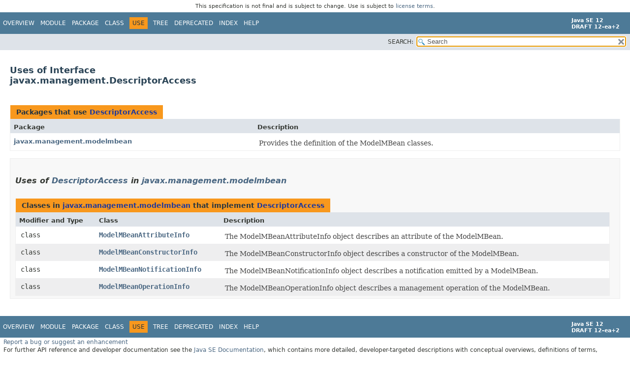

--- FILE ---
content_type: text/html
request_url: https://cr.openjdk.org/~iris/se/12/spec/edr/java-se-12-edr-spec/api/java.management/javax/management/class-use/DescriptorAccess.html
body_size: 2366
content:
<!DOCTYPE HTML>
<!-- NewPage -->
<html lang="en">
<head>
<!-- Generated by javadoc -->
<title>Uses of Interface javax.management.DescriptorAccess (Java SE 12 [build 2])</title>
<meta http-equiv="Content-Type" content="text/html; charset=UTF-8">
<link rel="stylesheet" type="text/css" href="../../../../stylesheet.css" title="Style">
<link rel="stylesheet" type="text/css" href="../../../../jquery/jquery-ui.css" title="Style">
<script type="text/javascript" src="../../../../script.js"></script>
<script type="text/javascript" src="../../../../jquery/jszip/dist/jszip.min.js"></script>
<script type="text/javascript" src="../../../../jquery/jszip-utils/dist/jszip-utils.min.js"></script>
<!--[if IE]>
<script type="text/javascript" src="../../../../jquery/jszip-utils/dist/jszip-utils-ie.min.js"></script>
<![endif]-->
<script type="text/javascript" src="../../../../jquery/jquery-3.3.1.js"></script>
<script type="text/javascript" src="../../../../jquery/jquery-migrate-3.0.1.js"></script>
<script type="text/javascript" src="../../../../jquery/jquery-ui.js"></script>
</head>
<body>
<script type="text/javascript"><!--
    try {
        if (location.href.indexOf('is-external=true') == -1) {
            parent.document.title="Uses of Interface javax.management.DescriptorAccess (Java SE 12 [build 2])";
        }
    }
    catch(err) {
    }
//-->
var pathtoroot = "../../../../";
var useModuleDirectories = true;
loadScripts(document, 'script');</script>
<noscript>
<div>JavaScript is disabled on your browser.</div>
</noscript>
<header role="banner">
<nav role="navigation">
<div class="fixedNav"><div style="padding: 6px; text-align: center; font-size: 80%; font-family: DejaVu Sans, Arial, Helvetica, sans-serif; font-weight: normal;">This specification is not final and is subject to change. Use is subject to <a href="http://www.oracle.com/technetwork/java/javase/terms/license/java12speclicense.html">license terms</a>.</div>
<!-- ========= START OF TOP NAVBAR ======= -->
<div class="topNav"><a id="navbar.top">
<!--   -->
</a>
<div class="skipNav"><a href="#skip.navbar.top" title="Skip navigation links">Skip navigation links</a></div>
<a id="navbar.top.firstrow">
<!--   -->
</a>
<ul class="navList" title="Navigation">
<li><a href="../../../../index.html">Overview</a></li>
<li><a href="../../../module-summary.html">Module</a></li>
<li><a href="../package-summary.html">Package</a></li>
<li><a href="../DescriptorAccess.html" title="interface in javax.management">Class</a></li>
<li class="navBarCell1Rev">Use</li>
<li><a href="../package-tree.html">Tree</a></li>
<li><a href="../../../../deprecated-list.html">Deprecated</a></li>
<li><a href="../../../../index-files/index-1.html">Index</a></li>
<li><a href="../../../../help-doc.html">Help</a></li>
</ul>
<div class="aboutLanguage"><div style="margin-top: 9px;"><strong>Java SE 12</strong> <br><strong>DRAFT 12-ea+2</strong></div></div>
</div>
<div class="subNav">
<ul class="navListSearch">
<li><label for="search">SEARCH:</label>
<input type="text" id="search" value="search" disabled="disabled">
<input type="reset" id="reset" value="reset" disabled="disabled">
</li>
</ul>
</div>
<a id="skip.navbar.top">
<!--   -->
</a>
<!-- ========= END OF TOP NAVBAR ========= -->
</div>
<div class="navPadding">&nbsp;</div>
<script type="text/javascript"><!--
$('.navPadding').css('padding-top', $('.fixedNav').css("height"));
//-->
</script>
</nav>
</header>
<main role="main">
<div class="header">
<h2 title="Uses of Interface javax.management.DescriptorAccess" class="title">Uses of Interface<br>javax.management.DescriptorAccess</h2>
</div>
<div class="classUseContainer">
<ul class="blockList">
<li class="blockList">
<table class="useSummary">
<caption><span>Packages that use <a href="../DescriptorAccess.html" title="interface in javax.management">DescriptorAccess</a></span><span class="tabEnd">&nbsp;</span></caption>
<tr>
<th class="colFirst" scope="col">Package</th>
<th class="colLast" scope="col">Description</th>
</tr>
<tbody>
<tr class="altColor">
<th class="colFirst" scope="row"><a href="#javax.management.modelmbean">javax.management.modelmbean</a></th>
<td class="colLast">
<div class="block">Provides the definition of the ModelMBean classes.</div>
</td>
</tr>
</tbody>
</table>
</li>
<li class="blockList">
<ul class="blockList">
<li class="blockList">
<section role="region"><a id="javax.management.modelmbean">
<!--   -->
</a>
<h3>Uses of <a href="../DescriptorAccess.html" title="interface in javax.management">DescriptorAccess</a> in <a href="../modelmbean/package-summary.html">javax.management.modelmbean</a></h3>
<table class="useSummary">
<caption><span>Classes in <a href="../modelmbean/package-summary.html">javax.management.modelmbean</a> that implement <a href="../DescriptorAccess.html" title="interface in javax.management">DescriptorAccess</a></span><span class="tabEnd">&nbsp;</span></caption>
<tr>
<th class="colFirst" scope="col">Modifier and Type</th>
<th class="colSecond" scope="col">Class</th>
<th class="colLast" scope="col">Description</th>
</tr>
<tbody>
<tr class="altColor">
<td class="colFirst"><code>class&nbsp;</code></td>
<th class="colSecond" scope="row"><code><span class="memberNameLink"><a href="../modelmbean/ModelMBeanAttributeInfo.html" title="class in javax.management.modelmbean">ModelMBeanAttributeInfo</a></span></code></th>
<td class="colLast">
<div class="block">The ModelMBeanAttributeInfo object describes an attribute of the ModelMBean.</div>
</td>
</tr>
<tr class="rowColor">
<td class="colFirst"><code>class&nbsp;</code></td>
<th class="colSecond" scope="row"><code><span class="memberNameLink"><a href="../modelmbean/ModelMBeanConstructorInfo.html" title="class in javax.management.modelmbean">ModelMBeanConstructorInfo</a></span></code></th>
<td class="colLast">
<div class="block">The ModelMBeanConstructorInfo object describes a constructor of the ModelMBean.</div>
</td>
</tr>
<tr class="altColor">
<td class="colFirst"><code>class&nbsp;</code></td>
<th class="colSecond" scope="row"><code><span class="memberNameLink"><a href="../modelmbean/ModelMBeanNotificationInfo.html" title="class in javax.management.modelmbean">ModelMBeanNotificationInfo</a></span></code></th>
<td class="colLast">
<div class="block">The ModelMBeanNotificationInfo object describes a notification emitted
 by a ModelMBean.</div>
</td>
</tr>
<tr class="rowColor">
<td class="colFirst"><code>class&nbsp;</code></td>
<th class="colSecond" scope="row"><code><span class="memberNameLink"><a href="../modelmbean/ModelMBeanOperationInfo.html" title="class in javax.management.modelmbean">ModelMBeanOperationInfo</a></span></code></th>
<td class="colLast">
<div class="block">The ModelMBeanOperationInfo object describes a management operation of
 the ModelMBean.</div>
</td>
</tr>
</tbody>
</table>
</section>
</li>
</ul>
</li>
</ul>
</div>
</main>
<footer role="contentinfo">
<nav role="navigation">
<!-- ======= START OF BOTTOM NAVBAR ====== -->
<div class="bottomNav"><a id="navbar.bottom">
<!--   -->
</a>
<div class="skipNav"><a href="#skip.navbar.bottom" title="Skip navigation links">Skip navigation links</a></div>
<a id="navbar.bottom.firstrow">
<!--   -->
</a>
<ul class="navList" title="Navigation">
<li><a href="../../../../index.html">Overview</a></li>
<li><a href="../../../module-summary.html">Module</a></li>
<li><a href="../package-summary.html">Package</a></li>
<li><a href="../DescriptorAccess.html" title="interface in javax.management">Class</a></li>
<li class="navBarCell1Rev">Use</li>
<li><a href="../package-tree.html">Tree</a></li>
<li><a href="../../../../deprecated-list.html">Deprecated</a></li>
<li><a href="../../../../index-files/index-1.html">Index</a></li>
<li><a href="../../../../help-doc.html">Help</a></li>
</ul>
<div class="aboutLanguage"><div style="margin-top: 9px;"><strong>Java SE 12</strong> <br><strong>DRAFT 12-ea+2</strong></div></div>
</div>
<a id="skip.navbar.bottom">
<!--   -->
</a>
<!-- ======== END OF BOTTOM NAVBAR ======= -->
</nav>
<p class="legalCopy"><small><a href="http://bugreport.java.com/bugreport/">Report a bug or suggest an enhancement</a><br> For further API reference and developer documentation see the <a href="http://www.oracle.com/pls/topic/lookup?ctx=javase10&amp;id=homepage" target="_blank">Java SE Documentation</a>, which contains more detailed, developer-targeted descriptions with conceptual overviews, definitions of terms, workarounds, and working code examples.<br> Java is a trademark or registered trademark of Oracle and/or its affiliates in the US and other countries.<br> <a href="../../../../../legal/copyright.html">Copyright</a> &copy; 1993, 2018, Oracle and/or its affiliates, 500 Oracle Parkway, Redwood Shores, CA 94065 USA.<br>All rights reserved. Use is subject to <a href="http://www.oracle.com/technetwork/java/javase/terms/license/java12speclicense.html">license terms</a> and the <a href="http://www.oracle.com/technetwork/java/redist-137594.html">documentation redistribution policy</a>. <br><strong>DRAFT 12-ea+2</strong> <!-- Version 12-ea+2 --></small></p>
</footer>
</body>
</html>
